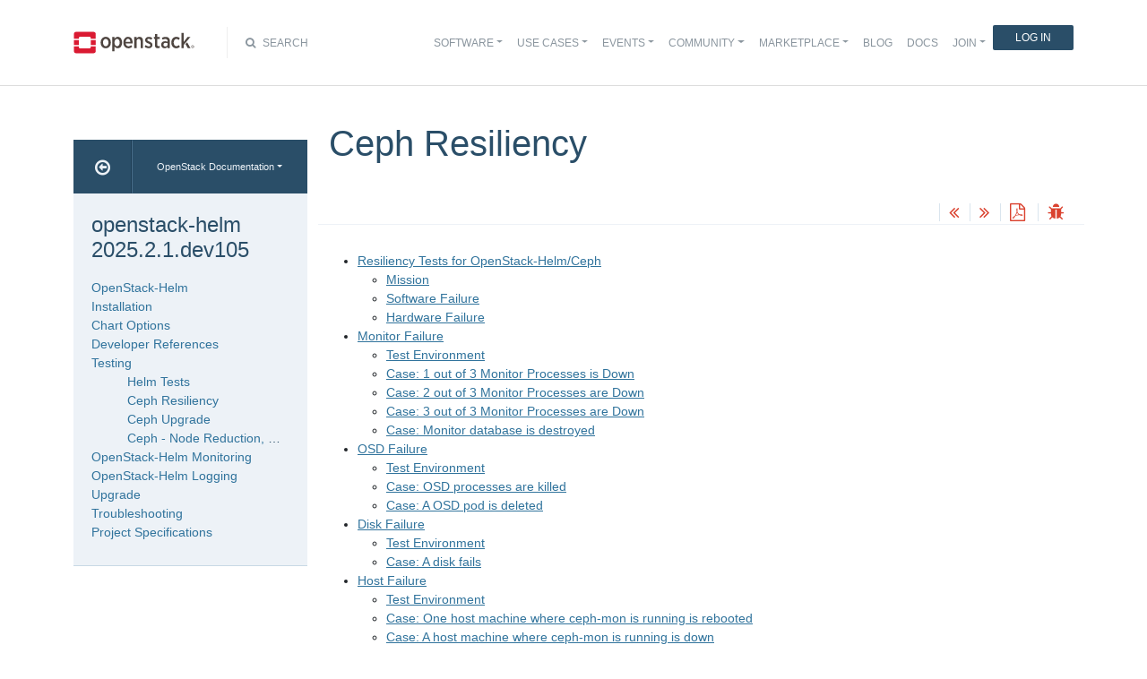

--- FILE ---
content_type: text/html
request_url: https://docs.openstack.org/openstack-helm/latest/testing/ceph-resiliency/index.html
body_size: 6781
content:
<!DOCTYPE html>

<html lang="en" data-content_root="../../">
  <head>
    <meta charset="utf-8" />
    <meta name="viewport" content="width=device-width, initial-scale=1.0" /><meta name="viewport" content="width=device-width, initial-scale=1" />

    <title>Ceph Resiliency &#8212; openstack-helm 2025.2.1.dev105 documentation</title>
    <link rel="stylesheet" type="text/css" href="../../_static/pygments.css?v=fe63c2af" />
    <link rel="stylesheet" type="text/css" href="../../_static/basic.css?v=5c69cfe2" />
    <script src="../../_static/documentation_options.js?v=40d64636"></script>
    <script src="../../_static/doctools.js?v=9bcbadda"></script>
    <script src="../../_static/sphinx_highlight.js?v=dc90522c"></script>
    <link rel="index" title="Index" href="../../genindex.html" />
    <link rel="search" title="Search" href="../../search.html" />
    <link rel="next" title="Resiliency Tests for OpenStack-Helm/Ceph" href="README.html" />
    <link rel="prev" title="Helm Tests" href="../helm-tests.html" />
<meta name="viewport" content="width=device-width, initial-scale=1">
<!-- Bootstrap CSS -->
<link href="../../_static/css/bootstrap.min.css" rel="stylesheet">

<!-- Fonts -->
<link href="../../_static/css/font-awesome.min.css" rel="stylesheet">

<!-- Custom CSS -->
<link href="../../_static/css/combined.css" rel="stylesheet">

<!-- Search CSS -->
<link href="../../_static/css/search.css" rel="stylesheet">

<!-- Pygments CSS -->
<link href="../../_static/pygments.css" rel="stylesheet">

<!-- HTML5 Shim and Respond.js IE8 support of HTML5 elements and media queries -->
<!-- WARNING: Respond.js doesn't work if you view the page via file:// -->
<!--[if lt IE 9]>
    <script src="https://oss.maxcdn.com/libs/html5shiv/3.7.0/html5shiv.js"></script>
    <script src="https://oss.maxcdn.com/libs/respond.js/1.4.2/respond.min.js"></script>
<![endif]-->

<!-- Google Analytics -->
<script>
(function(i,s,o,g,r,a,m){i['GoogleAnalyticsObject']=r;i[r]=i[r]||function(){
(i[r].q=i[r].q||[]).push(arguments)},i[r].l=1*new Date();a=s.createElement(o),
m=s.getElementsByTagName(o)[0];a.async=1;a.src=g;m.parentNode.insertBefore(a,m)
})(window,document,'script','//www.google-analytics.com/analytics.js','ga');

ga('create', 'UA-17511903-1', 'auto');
ga('send', 'pageview');
</script>
<!-- End Google Analytics -->


  </head><body>

<!-- SOURCE_FILE: https://opendev.org/openstack/openstack-helm/src/doc/source/testing/ceph-resiliency/index.rst -->

<script>
    (function (window, document) {
        var loader = function () {
            var script = document.createElement("script"), tag = document.getElementsByTagName("script")[0];
            script.src = "https://search.openstack.org/widget/embed.min.js?t="+Date.now();
            tag.parentNode.insertBefore(script, tag);
        };
        window.addEventListener ? window.addEventListener("load", loader, false) : window.attachEvent("onload", loader);
    })(window, document);
</script>

<nav class="navbar navbar-default navbar-expand-md" role="navigation">
  <div class="container">
    <!-- Brand and toggle get grouped for better mobile display -->
      <div class="brand-wrapper">
        <a class="navbar-brand" href="https://www.openstack.org/">
        <img src="../../_static/images/logo-full.svg" width="135px" height="35px"/>
        </a>
      </div>
      <button class="navbar-toggler" data-bs-target="#navbar-main-1" aria-controls="navbar-main-1" data-bs-toggle="collapse" type="button">
        <span class="navbar-toggler-icon"></span>
        <span class="sr-only">Toggle navigation</span>
      </button>
      <div class="search-icon show"><i class="fa fa-search"></i> Search</div>
      <div class="collapse navbar-collapse" id="navbar-main-1">
<div class="search-container tiny">
    <div class="openstack-search-bar" data-baseUrl="search.openstack.org" data-context="docs-openstack"></div>
</div>
      <ul class="nav navbar-nav navbar-main ms-auto mb-2 mb-lg-0 justify-content-end show" role="navigation">
<li class="search-container-mobile">
    <div class="openstack-search-bar" data-baseUrl="search.openstack.org" data-context="docs-openstack"></div>
</li>
        <li class="nav-item dropdown"> <!--Software -->
          <a href="https://www.openstack.org/software/" class="nav-link dropdown-toggle" aria-expanded="false">Software</a>
          <ul class="dropdown-menu">
            <li><a class="dropdown-item" href="https://www.openstack.org/software/">Overview</a></li>
            <li><a class="dropdown-item" href="https://www.openstack.org/software/project-navigator/openstack-components">OpenStack Components</a></li>
            <li><a class="dropdown-item" href="https://www.openstack.org/software/project-navigator/sdks">SDKs</a></li>
            <li><a class="dropdown-item" href="https://www.openstack.org/software/project-navigator/deployment-tools">Deployment Tools</a></li>
            <li><a class="dropdown-item" href="https://www.openstack.org/assets/software/projectmap/openstack-map.pdf" target="_blank">OpenStack Map</a></li>
            <li><a class="dropdown-item" href="https://www.openstack.org/software/sample-configs/">Sample Configs</a></li>
          </ul>
        </li>
        <li class="nav-item drop-down"> <!-- Use Cases -->
          <a href="https://www.openstack.org/use-cases/" class="nav-link dropdown-toggle" role="button">Use Cases</a>
          <ul class="dropdown-menu">
            <li><a class="dropdown-item" href="https://www.openstack.org/use-cases/">Users in Production</a></li>
            <li><hr class="dropdown-divider"></li>
            <li><a class="dropdown-item" href="https://www.openstack.org/use-cases/bare-metal/">Ironic Bare Metal</a></li>
            <li><a class="dropdown-item" href="https://www.openstack.org/use-cases/edge-computing/">Edge Computing</a></li>
            <li><a class="dropdown-item" href="https://www.openstack.org/use-cases/telecoms-and-nfv/">Telecom &amp; NFV</a></li>
            <li><a class="dropdown-item" href="https://www.openstack.org/use-cases/science/">Science and HPC</a></li>
            <li><a class="dropdown-item" href="https://www.openstack.org/use-cases/containers/">Containers</a></li>
            <li><a class="dropdown-item" href="https://www.openstack.org/use-cases/enterprise/">Enterprise</a></li>
            <li><a class="dropdown-item" href="https://www.openstack.org/surveys/landing">User Survey</a></li>
          </ul>
        </li>
        <li class="nav-item dropdown"> <!-- Events -->
          <a href="https://openinfra.dev/summit" class="nav-link dropdown-toggle" role="button" id="dropdownMenuEvents">Events</a>
          <ul class="dropdown-menu">
            <li><a class="dropdown-item" href="https://openinfra.dev/summit">OpenInfra Summit</a></li>
            <li><a class="dropdown-item" href="https://www.openstack.org/ptg/">Project Teams Gathering</a></li>
            <li><a class="dropdown-item" href="https://www.openstack.org/events/opendev-2020/">OpenDev</a></li>
            <li><a class="dropdown-item" href="https://www.openstack.org/events/community-events/">Community Events</a></li>
            <li><a class="dropdown-item" href="https://www.openstack.org/events/openstackdays">OpenStack &amp; OpenInfra Days</a></li>
            <li><a class="dropdown-item" href="https://www.openstack.org/videos/">Summit Videos</a></li>
          </ul>
        </li>
        <li class="nav-item dropdown"><!-- Community -->
          <a href="https://www.openstack.org/community/" class="nav-link dropdown-toggle" role="button">Community</a>
          <ul class="dropdown-menu">
            <li><a class="dropdown-item" href="https://www.openstack.org/community/">Welcome! Start Here</a></li>
            <li><a class="dropdown-item" href="https://www.openstack.org/community/tech-committee">OpenStack Technical Committee</a></li>
            <li><a class="dropdown-item" href="https://www.openstack.org/community/speakers/">Speakers Bureau</a></li>
            <li><a class="dropdown-item" href="http://wiki.openstack.org">OpenStack Wiki</a></li>
            <li><a class="dropdown-item" href="https://www.openstack.org/coa/">Get Certified (COA)</a></li>
            <li><a class="dropdown-item" href="https://www.openstack.org/community/jobs/">Jobs</a></li>
            <li><a class="dropdown-item" href="https://www.openstack.org/marketing/">Marketing Resources</a></li>
            <li><a class="dropdown-item" href="https://www.openstack.org/news/">Community News</a></li>
            <li><a class="dropdown-item" href="http://superuser.openstack.org">Superuser Magazine</a></li>
            <li><hr class="dropdown-divider"></li>
            <li><a class="dropdown-item" href="https://www.openstack.org/community/supporting-organizations/">OpenInfra Foundation Supporting Organizations</a></li>
            <li><a class="dropdown-item" href="https://openinfra.dev">OpenInfra Foundation</a></li>
          </ul>
        </li>
        <li class="nav-item dropdown"><!-- Marketplace -->
          <a href="https://www.openstack.org/marketplace/" class="nav-link dropdown-toggle" role="button">Marketplace</a>
          <ul class="dropdown-menu dropdown-hover">
            <li><a class="dropdown-item" href="https://www.openstack.org/marketplace/training/">Training</a></li>
            <li><a class="dropdown-item" href="https://www.openstack.org/marketplace/distros/">Distros &amp; Appliances</a></li>
            <li><a class="dropdown-item" href="https://www.openstack.org/marketplace/public-clouds/">Public Clouds</a></li>
            <li><a class="dropdown-item" href="https://www.openstack.org/marketplace/hosted-private-clouds/">Hosted Private Clouds</a></li>
            <li><a class="dropdown-item" href="https://www.openstack.org/marketplace/remotely-managed-private-clouds/">Remotely Managed Private Clouds</a></li>
            <li><a class="dropdown-item" href="https://www.openstack.org/marketplace/consulting/">Consulting &amp; Integrators</a></li>
            <li><a class="dropdown-item" href="https://www.openstack.org/marketplace/drivers/">Drivers</a></li>
          </ul>
        </li>
        <li class="nav-item"><!-- Blog -->
          <a class="nav-link" href="https://www.openstack.org/blog/">Blog</a>
        </li>
        <li class="nav-item"><!-- Docs -->
          <a class="nav-link" href="http://docs.openstack.org/">Docs</a>
        </li>
        <li class="nav-item dropdown join-nav-section"> <!-- Join -->
          <a href="https://openinfra.dev/join/" class="nav-link dropdown-toggle" role="button">Join</a>
          <ul class="dropdown-menu" style="display: none;">
            <li><a class="dropdown-item" href="https://openinfra.dev/join/">Sign up for Foundation Membership</a></li>
            <li><a class="dropdown-item" href="https://openinfra.dev/join/">Sponsor the Foundation</a></li>
            <li><a class="dropdown-item" href="https://openinfra.dev">More about the Foundation</a></li>
          </ul>
        </li>
        <li class="nav-item"> <!-- Login -->
          <a href="https://www.openstack.org/Security/login/?BackURL=/home/" class="sign-in-btn">Log In</a>
        </li>
      </ul>
    </div>
  </div>
  <!-- /.container -->
</nav>

    <div class="container docs-book-wrapper">
      <div class="row">
        <div class="col-lg-9 col-md-8 col-sm-8 col-lg-push-3 col-md-push-4 col-sm-push-4 order-4">
<div class="row docs-title">
  <div class="col-lg-8">
      <h1>Ceph Resiliency</h1>
    
  </div>
  <div class="docs-actions">
    
    <a href="../helm-tests.html"><i class="fa fa-angle-double-left" data-toggle="tooltip" data-placement="top" title="Previous: Helm Tests"></i></a>
    
    
    <a href="README.html"><i class="fa fa-angle-double-right" data-toggle="tooltip" data-placement="top" title="Next: Resiliency Tests for OpenStack-Helm/Ceph"></i></a>
    
    <a id="pdfLink1" href="" target="_blank" title="Download the manuals as PDF"><i class="fa fa-file-pdf-o" data-toggle="tooltip" data-placement="top" title="Download PDF"></i></a>
    
    <a id="logABugLink1" href="" target="_blank" title="Found an error? Report a bug against this page"><i class="fa fa-bug" data-toggle="tooltip" data-placement="top" title="Report a Bug"></i></a>
    
  </div>
</div>
          <div class="row">
            <div class="col-lg-12">
              <div class="docs-body" role="main">

  <section id="ceph-resiliency">
<h1>Ceph Resiliency<a class="headerlink" href="#ceph-resiliency" title="Link to this heading">¶</a></h1>
<div class="toctree-wrapper compound">
<ul>
<li class="toctree-l1"><a class="reference internal" href="README.html">Resiliency Tests for OpenStack-Helm/Ceph</a><ul>
<li class="toctree-l2"><a class="reference internal" href="README.html#mission">Mission</a></li>
<li class="toctree-l2"><a class="reference internal" href="README.html#software-failure">Software Failure</a></li>
<li class="toctree-l2"><a class="reference internal" href="README.html#hardware-failure">Hardware Failure</a></li>
</ul>
</li>
<li class="toctree-l1"><a class="reference internal" href="monitor-failure.html">Monitor Failure</a><ul>
<li class="toctree-l2"><a class="reference internal" href="monitor-failure.html#test-environment">Test Environment</a></li>
<li class="toctree-l2"><a class="reference internal" href="monitor-failure.html#case-1-out-of-3-monitor-processes-is-down">Case: 1 out of 3 Monitor Processes is Down</a></li>
<li class="toctree-l2"><a class="reference internal" href="monitor-failure.html#case-2-out-of-3-monitor-processes-are-down">Case: 2 out of 3 Monitor Processes are Down</a></li>
<li class="toctree-l2"><a class="reference internal" href="monitor-failure.html#case-3-out-of-3-monitor-processes-are-down">Case: 3 out of 3 Monitor Processes are Down</a></li>
<li class="toctree-l2"><a class="reference internal" href="monitor-failure.html#case-monitor-database-is-destroyed">Case: Monitor database is destroyed</a></li>
</ul>
</li>
<li class="toctree-l1"><a class="reference internal" href="osd-failure.html">OSD Failure</a><ul>
<li class="toctree-l2"><a class="reference internal" href="osd-failure.html#test-environment">Test Environment</a></li>
<li class="toctree-l2"><a class="reference internal" href="osd-failure.html#case-osd-processes-are-killed">Case: OSD processes are killed</a></li>
<li class="toctree-l2"><a class="reference internal" href="osd-failure.html#case-a-osd-pod-is-deleted">Case: A OSD pod is deleted</a></li>
</ul>
</li>
<li class="toctree-l1"><a class="reference internal" href="disk-failure.html">Disk Failure</a><ul>
<li class="toctree-l2"><a class="reference internal" href="disk-failure.html#test-environment">Test Environment</a></li>
<li class="toctree-l2"><a class="reference internal" href="disk-failure.html#case-a-disk-fails">Case: A disk fails</a></li>
</ul>
</li>
<li class="toctree-l1"><a class="reference internal" href="host-failure.html">Host Failure</a><ul>
<li class="toctree-l2"><a class="reference internal" href="host-failure.html#test-environment">Test Environment</a></li>
<li class="toctree-l2"><a class="reference internal" href="host-failure.html#case-one-host-machine-where-ceph-mon-is-running-is-rebooted">Case: One host machine where ceph-mon is running is rebooted</a></li>
<li class="toctree-l2"><a class="reference internal" href="host-failure.html#case-a-host-machine-where-ceph-mon-is-running-is-down">Case: A host machine where ceph-mon is running is down</a></li>
</ul>
</li>
<li class="toctree-l1"><a class="reference internal" href="failure-domain.html"><span class="sectnum">1 </span>Failure Domains in CRUSH Map</a><ul>
<li class="toctree-l2"><a class="reference internal" href="failure-domain.html#overview"><span class="sectnum">1.1 </span>Overview</a></li>
<li class="toctree-l2"><a class="reference internal" href="failure-domain.html#ceph-environment"><span class="sectnum">1.2 </span>Ceph Environment</a></li>
<li class="toctree-l2"><a class="reference internal" href="failure-domain.html#failure-domains"><span class="sectnum">1.3 </span>Failure Domains</a></li>
<li class="toctree-l2"><a class="reference internal" href="failure-domain.html#crush-map-and-rule"><span class="sectnum">1.4 </span>CRUSH Map and Rule</a></li>
<li class="toctree-l2"><a class="reference internal" href="failure-domain.html#configure-the-failure-domain-in-crush-map"><span class="sectnum">1.5 </span>Configure the Failure Domain in CRUSH Map</a></li>
<li class="toctree-l2"><a class="reference internal" href="failure-domain.html#the-utils-checkpgs-py-script"><span class="sectnum">1.6 </span>The utils-checkPGs.py Script</a></li>
<li class="toctree-l2"><a class="reference internal" href="failure-domain.html#ceph-deployments"><span class="sectnum">1.7 </span>Ceph Deployments</a></li>
<li class="toctree-l2"><a class="reference internal" href="failure-domain.html#data-movement"><span class="sectnum">1.8 </span>Data Movement</a></li>
</ul>
</li>
<li class="toctree-l1"><a class="reference internal" href="validate-object-replication.html">Ceph - Test object replication across hosts</a><ul>
<li class="toctree-l2"><a class="reference internal" href="validate-object-replication.html#setup">Setup:</a></li>
<li class="toctree-l2"><a class="reference internal" href="validate-object-replication.html#step-1-setup-the-osh-environment-and-check-ceph-cluster-health">Step 1:  Setup the OSH environment and check ceph  cluster health</a></li>
<li class="toctree-l2"><a class="reference internal" href="validate-object-replication.html#step-2-run-validation-script">Step 2: Run validation script</a></li>
</ul>
</li>
<li class="toctree-l1"><a class="reference internal" href="namespace-deletion.html">3.  Namespace deletion recovery</a><ul>
<li class="toctree-l2"><a class="reference internal" href="namespace-deletion.html#setup">3.1  Setup</a></li>
<li class="toctree-l2"><a class="reference internal" href="namespace-deletion.html#setup-the-osh-environment-and-check-ceph-cluster-health">3.2  Setup the OSH environment and check ceph  cluster health</a></li>
<li class="toctree-l2"><a class="reference internal" href="namespace-deletion.html#delete-ceph-namespace">3.3  Delete Ceph namespace</a></li>
<li class="toctree-l2"><a class="reference internal" href="namespace-deletion.html#reinstall-ceph-charts">3.4  Reinstall Ceph charts</a></li>
<li class="toctree-l2"><a class="reference internal" href="namespace-deletion.html#disable-cephx-authentication">3.5  Disable CephX authentication</a></li>
<li class="toctree-l2"><a class="reference internal" href="namespace-deletion.html#replace-key-secrets-with-ones-extracted-from-a-ceph-mon">3.6  Replace key secrets with ones extracted from a Ceph MON</a></li>
<li class="toctree-l2"><a class="reference internal" href="namespace-deletion.html#re-enable-cephx-authentication">3.7  Re-enable CephX Authentication</a></li>
<li class="toctree-l2"><a class="reference internal" href="namespace-deletion.html#id1">3.8  Reinstall Ceph charts</a></li>
</ul>
</li>
</ul>
</div>
</section>


              </div>
            </div>
          </div>
          <div class="docs-actions">
          
            <a href="../helm-tests.html"><i class="fa fa-angle-double-left" data-toggle="tooltip" data-placement="top" title="Previous: Helm Tests"></i></a>
          
          
            <a href="README.html"><i class="fa fa-angle-double-right" data-toggle="tooltip" data-placement="top" title="Next: Resiliency Tests for OpenStack-Helm/Ceph"></i></a>
          
          <a id="pdfLink2" href="" target="_blank" title="Download the manuals as PDF"><i class="fa fa-file-pdf-o" data-toggle="tooltip" data-placement="top" title="Download PDF"></i></a>
          
            <a id="logABugLink3" href="" target="_blank" title="Found an error? Report a bug against this page"><i class="fa fa-bug" data-toggle="tooltip" data-placement="top" title="Report a Bug"></i></a>
          
          </div>
          <div class="row docs-byline bottom">
            <div class="docs-updated">this page last updated: 2025-03-13 17:50:12</div>
          </div>
          <div class="row">
            <div class="col-lg-8 col-md-8 col-sm-8 docs-license">
<a href="https://creativecommons.org/licenses/by/3.0/">
 <img src="../../_static/images/docs/license.png" alt="Creative Commons Attribution 3.0 License"/>
</a>
<p>
 Except where otherwise noted, this document is licensed under
 <a href="https://creativecommons.org/licenses/by/3.0/">Creative Commons
 Attribution 3.0 License</a>. See all <a href="https://www.openstack.org/legal">
 OpenStack Legal Documents</a>.
</p>
            </div>
            <div class="col-lg-4 col-md-4 col-sm-4 docs-actions-wrapper">
            <!-- ID buglinkbottom added so that pre-filled doc bugs
                 are sent to Launchpad projects related to the
                 document -->
              <a href="#" id="logABugLink2" class="docs-footer-actions"><i class="fa fa-bug"></i> found an error? report a bug</a>
            </div>
          </div>
        </div>
<div class="col-lg-3 col-md-4 col-sm-4 col-lg-pull-9 col-md-pull-8 col-sm-pull-8 order-1 docs-sidebar">
  <div class="btn-group docs-sidebar-releases">
    <button onclick="location.href='/'" class="btn docs-sidebar-home" data-toggle="tooltip" data-placement="top" title="OpenStack Docs Home"><i class="fa fa-arrow-circle-o-left"></i></button>
<button type="button" data-bs-toggle="dropdown" class="btn dropdown-toggle docs-sidebar-release-select">OpenStack Documentation</button>
<ul class="dropdown-menu docs-sidebar-dropdown" role="menu">
  <li class="dropdown-header">Guides</li>
  <li><a class="dropdown-item" href="https://docs.openstack.org/index.html#install-guides">Install Guides</a></li>
  <li><a class="dropdown-item" href="https://docs.openstack.org/index.html#user-guides">User Guides</a></li>
  <li><a class="dropdown-item" href="https://docs.openstack.org/index.html#configuration-guides">Configuration Guides</a></li>
  <li><a class="dropdown-item" href="https://docs.openstack.org/index.html#ops-and-admin-guides">Operations and Administration Guides</a></li>
  <li><a class="dropdown-item" href="https://docs.openstack.org/index.html#api-guides">API Guides</a></li>
  <li><a class="dropdown-item" href="https://docs.openstack.org/index.html#contributor-guides">Contributor Guides</a></li>
  <li class="dropdown-header">Languages</li>
  <li><a class="dropdown-item" href="https://docs.openstack.org/de/">Deutsch (German)</a></li>
  <li><a class="dropdown-item" href="https://docs.openstack.org/fr/">Français (French)</a></li>
  <li><a class="dropdown-item" href="https://docs.openstack.org/id/">Bahasa Indonesia (Indonesian)</a></li>
  <li><a class="dropdown-item" href="https://docs.openstack.org/it/">Italiano (Italian)</a></li>
  <li><a class="dropdown-item" href="https://docs.openstack.org/ja/">日本語 (Japanese)</a></li>
  <li><a class="dropdown-item" href="https://docs.openstack.org/ko_KR/">한국어 (Korean)</a></li>
  <li><a class="dropdown-item" href="https://docs.openstack.org/pt_BR/">Português (Portuguese)</a></li>
  <li><a class="dropdown-item" href="https://docs.openstack.org/tr_TR/">Türkçe (Türkiye)</a></li>
  <li><a class="dropdown-item" href="https://docs.openstack.org/zh_CN/">简体中文 (Simplified Chinese)</a></li>
</ul>
  </div>
  <div class="docs-sidebar-toc">
    <div class="docs-sidebar-section" id="table-of-contents">
      <a href="../../index.html" class="docs-sidebar-section-title"><h4>openstack-helm 2025.2.1.dev105</h4></a>
      <ul class="current">
<li class="toctree-l1"><a class="reference internal" href="../../readme.html">OpenStack-Helm</a></li>
<li class="toctree-l1"><a class="reference internal" href="../../install/index.html">Installation</a></li>
<li class="toctree-l1"><a class="reference internal" href="../../chart/index.html">Chart Options</a></li>
<li class="toctree-l1"><a class="reference internal" href="../../devref/index.html">Developer References</a></li>
<li class="toctree-l1 current"><a class="reference internal" href="../index.html">Testing</a><ul class="current">
<li class="toctree-l2"><a class="reference internal" href="../helm-tests.html">Helm Tests</a></li>
<li class="toctree-l2 current"><a class="current reference internal" href="#">Ceph Resiliency</a></li>
<li class="toctree-l2"><a class="reference internal" href="../ceph-upgrade.html">Ceph Upgrade</a></li>
<li class="toctree-l2"><a class="reference internal" href="../ceph-node-resiliency.html">Ceph - Node Reduction, Expansion and Ceph Recovery</a></li>
</ul>
</li>
<li class="toctree-l1"><a class="reference internal" href="../../monitoring/index.html">OpenStack-Helm Monitoring</a></li>
<li class="toctree-l1"><a class="reference internal" href="../../logging/index.html">OpenStack-Helm Logging</a></li>
<li class="toctree-l1"><a class="reference internal" href="../../upgrade/index.html">Upgrade</a></li>
<li class="toctree-l1"><a class="reference internal" href="../../troubleshooting/index.html">Troubleshooting</a></li>
<li class="toctree-l1"><a class="reference internal" href="../../specs/index.html">Project Specifications</a></li>
</ul>

    </div>

  </div>
</div>
      </div>
    </div>
<footer>
  <div class="container">
    <div class="row footer-links">
      <div class="col-lg-2 col-sm-2">
        <h3>OpenStack</h3>
        <ul>
          <li><a href="https://www.openstack.org/software/project-navigator/">Projects</a></li>
          <li><a href="https://security.openstack.org/">OpenStack Security</a></li>
          <li><a href="https://openstack.org/blog/">Blog</a></li>
          <li><a href="https://openstack.org/news/">News</a></li>
        </ul>
      </div>
      <div class="col-lg-2 col-sm-2">
        <h3>Community</h3>
        <ul>
          <li><a href="https://www.meetup.com/pro/openinfradev/">User Groups</a></li>
          <li><a href="https://openstack.org/community/events/">Events</a></li>
          <li><a href="https://openstack.org/community/jobs/">Jobs</a></li>
          <li><a href="https://openinfra.dev/members/">Companies</a></li>
          <li><a href="https://docs.openstack.org/contributors">Contribute</a></li>
        </ul>
      </div>
      <div class="col-lg-2 col-sm-2">
        <h3>Documentation</h3>
        <ul>
          <li><a href="https://docs.openstack.org">OpenStack Manuals</a></li>
          <li><a href="https://openstack.org/software/start/">Getting Started</a></li>
          <li><a href="https://developer.openstack.org">API Documentation</a></li>
          <li><a href="https://wiki.openstack.org">Wiki</a></li>
        </ul>
      </div>
      <div class="col-lg-2 col-sm-2">
        <h3>Branding &amp; Legal</h3>
        <ul>
          <li><a href="https://openinfra.dev/legal">Legal Docs</a></li>
          <li><a href="https://openstack.org/brand/">Logos &amp; Guidelines</a></li>
          <li><a href="https://openinfra.dev/legal/trademark-policy">Trademark Policy</a></li>
          <li><a href="https://openinfra.dev/privacy-policy">Privacy Policy</a></li>
          <li><a href="https://docs.openstack.org/contributors/common/setup-gerrit.html#individual-contributor-license-agreement">OpenInfra CLA</a></li>
        </ul>
      </div>
      <div class="col-lg-4 col-sm-4">
        <h3>Stay In Touch</h3>
        <a href="https://twitter.com/OpenStack" target="_blank" class="social-icons footer-twitter"></a>
        <a href="https://www.facebook.com/openinfradev" target="_blank" class="social-icons footer-facebook"></a>
        <a href="https://www.linkedin.com/company/open-infrastructure-foundation" target="_blank" class="social-icons footer-linkedin"></a>
        <a href="https://www.youtube.com/user/OpenStackFoundation" target="_blank" class="social-icons footer-youtube"></a>
        <p class="fine-print">
          The OpenStack project is provided under the
          <a href="https://www.apache.org/licenses/LICENSE-2.0">Apache 2.0 license</a>. Docs.openstack.org is powered by
          <a href="https://rackspace.com" target="_blank">Rackspace Cloud Computing</a>.
        </p>
      </div>
    </div>
  </div>
</footer>
<!-- jQuery -->
<script src="../../_static/js/jquery-3.2.1.min.js"></script>

<!-- Bootstrap JavaScript -->
<script src="../../_static/js/bootstrap.bundle.min.js"></script>

<!-- The rest of the JS -->
<script src="../../_static/js/navigation.js"></script>

<!-- Docs JS -->
<script src="../../_static/js/docs.js"></script>

<!-- Javascript for page -->
<script>
  /* Build a description of this page including SHA, source location on git
   * repo, build time and the project's launchpad bug tag. Set the HREF of the
   * bug buttons
   */
    var lineFeed = "%0A";
    var gitURL = "Source: Can't derive source file URL";

    /* there have been cases where "pagename" wasn't set; better check for it */
    /* "giturl" is the URL of the source file on Git and is auto-generated by
     * openstackdocstheme.
     *
     * "pagename" is a standard sphinx parameter containing the name of
     * the source file, without extension.
     */

    var sourceFile = "testing/ceph-resiliency/index" + ".rst";
    gitURL = "Source: https://opendev.org/openstack/openstack-helm/src/doc/source" + "/" + sourceFile;

    /* gitsha, project and bug_tag rely on variables in conf.py */
    var gitSha = "SHA: 2a270c0582b0e3b83dfb111caf2c04245872935e";
    var repositoryName = "openstack/openstack-helm";
    var bugProject = "openstack/openstack-helm";
    var bugTitle = "Ceph Resiliency in openstack-helm";
    var fieldTags = "";
    var useStoryboard = "True";

    /* "last_updated" is the build date and time. It relies on the
       conf.py variable "html_last_updated_fmt", which should include
       year/month/day as well as hours and minutes                   */
    var buildstring = "Release: 2025.2.1.dev105 on 2025-03-13 17:50:12";

    var fieldComment = encodeURI(buildstring) +
                       lineFeed + encodeURI(gitSha) +
                       lineFeed + encodeURI(gitURL) ;

    logABug(bugTitle, bugProject, fieldComment, fieldTags, repositoryName, useStoryboard);
    var currentSourceFile = "testing/ceph-resiliency/index";
    var pdfFileName = "doc-openstack-helm.pdf";
    pdfLink(currentSourceFile, pdfFileName);
</script>


  </body>
</html>